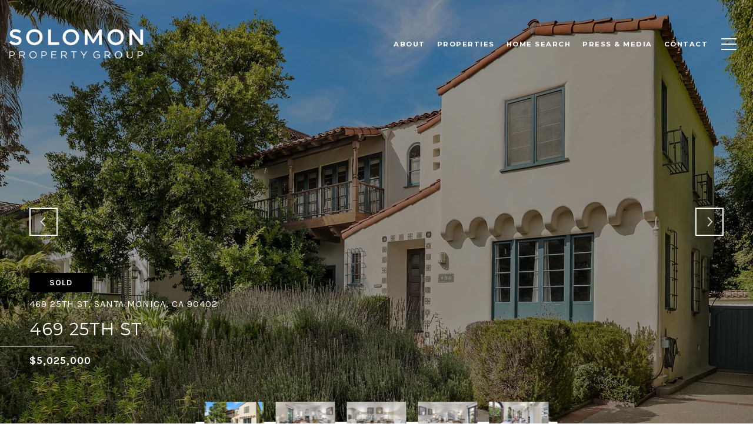

--- FILE ---
content_type: text/html
request_url: https://solomonpropertygroup.com/modals.html
body_size: 4061
content:
    <style>
        #modal-a8c8ae9c-7d79-4252-8ed7-02fd2892ce20 .close{display:none;}#modal-a8c8ae9c-7d79-4252-8ed7-02fd2892ce20 .modal-content{height:100%;padding:80px 70px;}@media (max-width: 768px){#modal-a8c8ae9c-7d79-4252-8ed7-02fd2892ce20 .modal-content{padding:24px;}}#modal-a8c8ae9c-7d79-4252-8ed7-02fd2892ce20 .modal-content .popup-modal__close{display:block;}#modal-a8c8ae9c-7d79-4252-8ed7-02fd2892ce20 .popup-modal{width:-webkit-fit-content;width:-moz-fit-content;width:fit-content;max-width:100%;margin-left:auto;margin-right:auto;position:relative;}#modal-a8c8ae9c-7d79-4252-8ed7-02fd2892ce20 .popup-modal.with-image{height:100%;}#modal-a8c8ae9c-7d79-4252-8ed7-02fd2892ce20 .popup-modal .lp-btn{-webkit-flex-shrink:0;-ms-flex-negative:0;flex-shrink:0;}#modal-a8c8ae9c-7d79-4252-8ed7-02fd2892ce20 .popup-modal .lp-text--subtitle{max-width:100%;}#modal-a8c8ae9c-7d79-4252-8ed7-02fd2892ce20 .popup-modal__close{position:absolute;right:5px;top:5px;z-index:10;background-color:transparent;border:none;width:40px;height:40px;cursor:pointer;opacity:0.2;display:none;color:inherit;}#modal-a8c8ae9c-7d79-4252-8ed7-02fd2892ce20 .popup-modal__close:before,#modal-a8c8ae9c-7d79-4252-8ed7-02fd2892ce20 .popup-modal__close:after{display:block;content:'';position:absolute;width:20px;height:2px;background-color:currentColor;left:50%;top:50%;}#modal-a8c8ae9c-7d79-4252-8ed7-02fd2892ce20 .popup-modal__close:before{-webkit-transform:translate(-50%, -50%) rotate(45deg);-moz-transform:translate(-50%, -50%) rotate(45deg);-ms-transform:translate(-50%, -50%) rotate(45deg);transform:translate(-50%, -50%) rotate(45deg);}#modal-a8c8ae9c-7d79-4252-8ed7-02fd2892ce20 .popup-modal__close:after{-webkit-transform:translate(-50%, -50%) rotate(-45deg);-moz-transform:translate(-50%, -50%) rotate(-45deg);-ms-transform:translate(-50%, -50%) rotate(-45deg);transform:translate(-50%, -50%) rotate(-45deg);}#modal-a8c8ae9c-7d79-4252-8ed7-02fd2892ce20 .popup-modal__container{margin-left:auto;margin-right:auto;position:relative;height:100%;}#modal-a8c8ae9c-7d79-4252-8ed7-02fd2892ce20 .popup-modal__container--with-image{min-height:463px;}@media (max-width: 768px){#modal-a8c8ae9c-7d79-4252-8ed7-02fd2892ce20 .popup-modal__container--with-image{-webkit-flex-direction:column;-ms-flex-direction:column;flex-direction:column;overflow-y:auto;}}#modal-a8c8ae9c-7d79-4252-8ed7-02fd2892ce20 .popup-modal__container--with-image .popup-modal__scroll{-webkit-flex-direction:row;-ms-flex-direction:row;flex-direction:row;display:-webkit-box;display:-webkit-flex;display:-ms-flexbox;display:flex;height:100%;min-height:463px;}@media (max-width: 768px){#modal-a8c8ae9c-7d79-4252-8ed7-02fd2892ce20 .popup-modal__container--with-image .popup-modal__scroll{-webkit-flex-direction:column;-ms-flex-direction:column;flex-direction:column;min-height:100%;height:auto;}}#modal-a8c8ae9c-7d79-4252-8ed7-02fd2892ce20 .popup-modal__container--with-image .popup-modal__image{width:50%;object-fit:cover;display:block;-webkit-flex-shrink:0;-ms-flex-negative:0;flex-shrink:0;}@media (max-width: 768px){#modal-a8c8ae9c-7d79-4252-8ed7-02fd2892ce20 .popup-modal__container--with-image .popup-modal__image{width:100%;height:322px;}}#modal-a8c8ae9c-7d79-4252-8ed7-02fd2892ce20 .popup-modal__container--with-image .popup-modal__form-field{margin-left:0;width:100%;max-width:100%;}@media (max-width: 768px){#modal-a8c8ae9c-7d79-4252-8ed7-02fd2892ce20 .popup-modal__container--with-image .popup-modal__form-field{max-width:415px;}}#modal-a8c8ae9c-7d79-4252-8ed7-02fd2892ce20 .popup-modal__container--with-image .popup-modal__title-group{text-align:left;}#modal-a8c8ae9c-7d79-4252-8ed7-02fd2892ce20 .popup-modal__container--with-image .popup-modal__form{width:100%;}#modal-a8c8ae9c-7d79-4252-8ed7-02fd2892ce20 .popup-modal__container--with-image .popup-modal__form.success{width:100%;}#modal-a8c8ae9c-7d79-4252-8ed7-02fd2892ce20 .popup-modal__container--with-image .popup-modal__form-group{width:50%;padding-left:130px;padding-right:130px;}@media (max-width: 1200px){#modal-a8c8ae9c-7d79-4252-8ed7-02fd2892ce20 .popup-modal__container--with-image .popup-modal__form-group{width:100%;padding:30px 50px;}}@media (max-width: 768px){#modal-a8c8ae9c-7d79-4252-8ed7-02fd2892ce20 .popup-modal__container--with-image .popup-modal__form-group{width:100%;padding:20px;}}#modal-a8c8ae9c-7d79-4252-8ed7-02fd2892ce20 .popup-modal__container--with-image .popup-modal__form-scroll{display:-webkit-box;display:-webkit-flex;display:-ms-flexbox;display:flex;-webkit-box-pack:start;-ms-flex-pack:start;-webkit-justify-content:flex-start;justify-content:flex-start;-webkit-align-items:flex-start;-webkit-box-align:flex-start;-ms-flex-align:flex-start;align-items:flex-start;-webkit-flex-direction:column;-ms-flex-direction:column;flex-direction:column;margin-top:auto;margin-bottom:auto;}@media (max-width: 768px){#modal-a8c8ae9c-7d79-4252-8ed7-02fd2892ce20 .popup-modal__container--with-image .popup-modal__form-scroll{width:100%;padding:20px;min-height:auto;overflow-y:unset;}}#modal-a8c8ae9c-7d79-4252-8ed7-02fd2892ce20 .popup-modal__title-group{margin-left:0;margin-right:0;}#modal-a8c8ae9c-7d79-4252-8ed7-02fd2892ce20 .popup-modal__scroll{max-height:100%;overflow-y:auto;}#modal-a8c8ae9c-7d79-4252-8ed7-02fd2892ce20 .popup-modal__form{text-align:center;max-width:100%;width:860px;display:-webkit-box;display:-webkit-flex;display:-ms-flexbox;display:flex;-webkit-flex-direction:column;-ms-flex-direction:column;flex-direction:column;-webkit-box-pack:center;-ms-flex-pack:center;-webkit-justify-content:center;justify-content:center;position:relative;margin-bottom:0;height:100%;margin-left:auto;margin-right:auto;}#modal-a8c8ae9c-7d79-4252-8ed7-02fd2892ce20 .popup-modal__form-group{padding:80px;width:100%;overflow-y:auto;display:-webkit-box;display:-webkit-flex;display:-ms-flexbox;display:flex;}@media (max-width: 768px){#modal-a8c8ae9c-7d79-4252-8ed7-02fd2892ce20 .popup-modal__form-group{padding:30px;overflow-y:unset;}}#modal-a8c8ae9c-7d79-4252-8ed7-02fd2892ce20 .popup-modal__form-scroll{width:100%;}#modal-a8c8ae9c-7d79-4252-8ed7-02fd2892ce20 .popup-modal__form-field{max-width:415px;margin-left:auto;margin-right:auto;}#modal-a8c8ae9c-7d79-4252-8ed7-02fd2892ce20 .popup-modal__input{width:100%;margin-bottom:24px;}#modal-a8c8ae9c-7d79-4252-8ed7-02fd2892ce20 .popup-modal .thank-you{display:none;padding:80px;width:100vw;max-width:100%;-webkit-flex-direction:column;-ms-flex-direction:column;flex-direction:column;-webkit-box-pack:center;-ms-flex-pack:center;-webkit-justify-content:center;justify-content:center;-webkit-align-items:center;-webkit-box-align:center;-ms-flex-align:center;align-items:center;}@media (max-width: 768px){#modal-a8c8ae9c-7d79-4252-8ed7-02fd2892ce20 .popup-modal .thank-you{padding:30px;}}#modal-a8c8ae9c-7d79-4252-8ed7-02fd2892ce20 .popup-modal .success .thank-you{display:-webkit-box;display:-webkit-flex;display:-ms-flexbox;display:flex;}#modal-a8c8ae9c-7d79-4252-8ed7-02fd2892ce20 .popup-modal .success .popup-modal__form-scroll{display:none;}#modal-a8c8ae9c-7d79-4252-8ed7-02fd2892ce20 .popup-modal .success .popup-modal__image{display:none;}#modal-a8c8ae9c-7d79-4252-8ed7-02fd2892ce20 .popup-modal .success .popup-modal__form-group{display:none;}#modal-a8c8ae9c-7d79-4252-8ed7-02fd2892ce20 .popup-modal .popup-modal__container--with-image .success .popup-modal__scroll{display:none;}#modal-a8c8ae9c-7d79-4252-8ed7-02fd2892ce20 .h-pot{height:0;width:0;overflow:hidden;visibility:hidden;line-height:0;font-size:0;position:absolute;}#modal-a8c8ae9c-7d79-4252-8ed7-02fd2892ce20 .lp-h-pot{width:1px;}#modal-a8c8ae9c-7d79-4252-8ed7-02fd2892ce20 .lp-disclaimer{max-width:415px;margin:0 auto 20px auto;}
    </style>
    <script type="text/javascript">
        window.luxuryPresence._modalIncludes = {"modals":[{"modalId":"a8c8ae9c-7d79-4252-8ed7-02fd2892ce20","websiteId":"77382c0b-7df5-4d98-a41b-3e070b0a7831","templateId":null,"elementId":"565537f4-5abc-4e82-a579-1dcb0c087620","name":"Email Sign Up Modal","displayOrder":0,"formValues":{"image":null,"title":"READY FOR MORE?","subheader":"<p>Opt-in to receive updates on our exclusive offerings&mdash;plus the Roaming LA newsletter straight to your inbox every Saturday.</p>","buttonText":"I WANT IN","buttonStyle":"","backgroundType":{"bgType":"SOLID","bgColor":"rgba(0, 0, 0, 0.9)","bgImage":null,"bgVideo":"https://luxuryp.s3.amazonaws.com/video/4ktguf3j1dfhigo4eboe9uaor.mp4","opacity":0,"fontColor":"rgba(255, 255, 255, 1)","bgImageMedia":null,"overlayColor":"rgba(0, 0, 0, 0.19)","bgVideoPoster":null},"secondaryButton":{"id":"13","path":"/","show":true,"type":"LINK","email":"","phone":"","content":"Homepage"},"success-message":"THANK YOU","success-description":"We promise to respect your privacy.","RedirectAfterFormSubmissionURL":""},"customHtmlMarkdown":null,"customCss":null,"sourceResource":null,"sourceVariables":{},"pageSpecific":true,"trigger":"TIMER","backgroundColor":"rgba(0, 0, 0, 0.25)","colorSettings":null,"timerDelay":5000,"lastUpdatingUserId":"7aa1fb54-ae1e-4aa1-93c7-366885109940","lastUpdateHash":"d7027b70-7114-52f0-b413-a9806b3f79a4","createdAt":"2022-08-15T22:07:10.795Z","updatedAt":"2025-04-07T21:09:03.471Z","mediaMap":{},"created_at":"2022-08-15T22:07:10.795Z","updated_at":"2025-04-07T21:09:03.471Z","deleted_at":null,"pages":[]}]};

        const {loadJs, loadCss, jsLibsMap} = window.luxuryPresence.libs;

        const enabledLibsMap = {
            enableParollerJs: 'paroller',
            enableIonRangeSlider: 'ionRangeSlider',
            enableSplide: 'splide',
            enableWowJs: 'wow',
            enableJquery: 'jquery',
            enableSlickJs: 'slick',
        };
        const requiredLibs = [];
                requiredLibs.push(enabledLibsMap['enableWowJs']);
                requiredLibs.push(enabledLibsMap['enableSlickJs']);
                requiredLibs.push(enabledLibsMap['enableParollerJs']);
                requiredLibs.push(enabledLibsMap['enableIonRangeSlider']);
                requiredLibs.push(enabledLibsMap['enableJquery']);
                requiredLibs.push(enabledLibsMap['enableSplide']);

        const loadScriptAsync = (url) => {
            return new Promise((resolve, reject) => {
                loadJs(url, resolve);
            });
        };

        const loadDependencies = async (libs) => {
            for (const lib of libs) {
                const libConfig = jsLibsMap[lib];
                if (libConfig && !libConfig.isLoaded) {

                    if (libConfig.requires) {
                        await loadDependencies(libConfig.requires);
                    }

                    await loadScriptAsync(libConfig.jsSrc);
                    if (libConfig.cssSrc) {
                        loadCss(libConfig.cssSrc);
                    }

                    libConfig.isLoaded = true;
                }
            }
        };


        const initializeModalScripts = () => {
                try {
(function init(sectionDomId) {
  var section = $('#' + sectionDomId);
  section.find('.popup-modal').on('click', function (e) {
    e.stopPropagation();
    return;
  });
  section.on('click', function () {
    window.lpUI.hideModal(sectionDomId);
  });
  $('#' + sectionDomId).on('lpui-show', function () {
    window.lpUI.requestScrollLock(sectionDomId);
  });
  const form = $("#" + sectionDomId).find("form");
  const redirectLink = $('#' + sectionDomId + ' .redirect-link');
  form.on("reset", function () {
    redirectPage(redirectLink);
  });
  function redirectPage(link) {
    if (link.length) {
      const rawHref = link.attr('href');
      link.attr('href', setHttp(rawHref));
      link[0].click();
    }
  }
  function setHttp(link) {
    if (link.search(/^http[s]?\:\/\/|\//) == -1) {
      link = 'http://' + link;
    }
    return link;
  }
})('modal-a8c8ae9c-7d79-4252-8ed7-02fd2892ce20', 'undefined');
} catch(e) {
console.log(e);
}
        };

        // Dynamically load all required libraries and execute modal scripts
        (async () => {
            try {
                await loadDependencies(requiredLibs);
                initializeModalScripts();
            } catch (error) {
                console.error("Error loading libraries: ", error);
            }
        })();
    </script>
        <div id="modal-a8c8ae9c-7d79-4252-8ed7-02fd2892ce20" class="modal "
            data-el-id="565537f4-5abc-4e82-a579-1dcb0c087620"
            style="background-color: rgba(0, 0, 0, 0.25);"
            >
            <div class="modal-content">
                <div class="popup-modal  redesign">
        
          <div class="popup-modal__container ">
        
        
            <form class="popup-modal__form " data-type="contact-form" style="background: rgba(0, 0, 0, 0.9); color: rgba(255, 255, 255, 1)">
              <button class="popup-modal__close close"></button>
              <div class="popup-modal__scroll">
                <div class="popup-modal__form-group">
                  
                    <div class="popup-modal__form-scroll">
        
                    <div class="lp-title-group popup-modal__title-group">
                      <h2 class="lp-h2">READY FOR MORE?</h2>
                      <div class="lp-h4 lp-text--subtitle lp-pre-line"><p>Opt-in to receive updates on our exclusive offerings&mdash;plus the Roaming LA newsletter straight to your inbox every Saturday.</p></div>
                    </div>
        
                    <div class="popup-modal__form-field">
                      <input id="mp-email" name="email" type="email" class="lp-input popup-modal__input" placeholder="Email" required pattern="[a-zA-Z0-9.!#$%&amp;’*+/=?^_`{|}~-]+@[a-zA-Z0-9-]+(?:\.[a-zA-Z0-9-]+)+">
                      <input type="hidden" name="source" value="CONTACT_INQUIRY">
                      <input id="mp-middleName" name="middleName" value="" autocomplete="off" tabindex="-1" class="lp-h-pot">
                    </div>
                    <div class="lp-disclaimer">  <label style='display: none;' for='-termsAccepted'>Opt In/Disclaimer Consent:</label>
          <label class='lp-tcr-content'>
            <span class='lp-tcr-checkbox'>
              <input
                type='checkbox'
                id='-termsAccepted'
                name='termsAccepted'
                oninvalid="this.setCustomValidity('Please accept the terms and conditions')"
                oninput="this.setCustomValidity('')"
                required
              /></span>
            <span class='lp-tcr-message'>
              
                I agree to be contacted by
                David Solomon
                via call, email, and text for real estate services. To opt out, you can reply 'stop' at any time or reply 'help' for assistance. 
                You can also click the unsubscribe link in the emails. Message and data rates may apply. Message frequency may vary.
                <a href='/terms-and-conditions' target='_blank'>Privacy Policy</a>.
            </span>
          </label>
        </div>
                    <button class="lp-btn lp-btn--dark lp-btn--outline lp-btn--mob-full-width " type="submit">I WANT IN</button>
                  </div>
        
                </div>
              </div>
        
              <div class="thank-you ">
                <div class="lp-title-group">
                  <h2 class="lp-h2">THANK YOU</h2>
                </div>
                <p class="lp-pre-line lp-h4">
                  We promise to respect your privacy.
                </p>
                        <a
                            href="/"
                            
                            class="lp-btn lp-btn--dark lp-btn--outline lp-btn--mob-full-width"
                            
                            
                            
                            
                            
                            >
                                    Homepage
                            </a>
              </div>
            </form>
            
          </div>
        </div>
            </div>
            <button class="close lp-close" type="button" aria-label="close modal">
                <span class="lp-close-icon" aria-hidden="true"></span>
            </button>
        </div><script>(function(){function c(){var b=a.contentDocument||a.contentWindow.document;if(b){var d=b.createElement('script');d.innerHTML="window.__CF$cv$params={r:'9c021a29ead4cf84',t:'MTc2ODc4MTM1NC4wMDAwMDA='};var a=document.createElement('script');a.nonce='';a.src='/cdn-cgi/challenge-platform/scripts/jsd/main.js';document.getElementsByTagName('head')[0].appendChild(a);";b.getElementsByTagName('head')[0].appendChild(d)}}if(document.body){var a=document.createElement('iframe');a.height=1;a.width=1;a.style.position='absolute';a.style.top=0;a.style.left=0;a.style.border='none';a.style.visibility='hidden';document.body.appendChild(a);if('loading'!==document.readyState)c();else if(window.addEventListener)document.addEventListener('DOMContentLoaded',c);else{var e=document.onreadystatechange||function(){};document.onreadystatechange=function(b){e(b);'loading'!==document.readyState&&(document.onreadystatechange=e,c())}}}})();</script>

--- FILE ---
content_type: text/html; charset=utf-8
request_url: https://bss.luxurypresence.com/buttons/googleOneTap?companyId=165fe4a8-24c7-4c0f-8940-8c6ace41bb6e&websiteId=77382c0b-7df5-4d98-a41b-3e070b0a7831&pageId=b8b6ee07-7eff-4b73-b885-4b54de77da04&sourceUrl=https%3A%2F%2Fsolomonpropertygroup.com%2Fproperties%2F469-25th-st&pageMeta=%7B%22sourceResource%22%3A%22properties%22%2C%22pageElementId%22%3A%22aa8ab68e-860c-4f6b-8174-bc3b1154e712%22%2C%22pageQueryVariables%22%3A%7B%22property%22%3A%7B%22id%22%3A%22aa8ab68e-860c-4f6b-8174-bc3b1154e712%22%7D%2C%22properties%22%3A%7B%22relatedNeighborhoodPropertyId%22%3A%22aa8ab68e-860c-4f6b-8174-bc3b1154e712%22%2C%22sort%22%3A%22salesPrice%22%7D%2C%22neighborhood%22%3A%7B%7D%2C%22pressReleases%22%3A%7B%22propertyId%22%3A%22aa8ab68e-860c-4f6b-8174-bc3b1154e712%22%7D%7D%7D
body_size: 2865
content:
<style>
  html, body {margin: 0; padding: 0;}
</style>
<script src="https://accounts.google.com/gsi/client" async defer></script>
<script>
const parseURL = (url) => {
    const a = document.createElement('a');
    a.href = url;
    return a.origin;
}

const login = (token, provider, source)  => {
  const origin = (window.location != window.parent.location)
    ? parseURL(document.referrer)
    : window.location.origin;  
  const xhr = new XMLHttpRequest();
  xhr.responseType = 'json';
  xhr.onreadystatechange = function() {
    if (xhr.readyState === 4) {
      const response = xhr.response;
      const msg = {
        event: response.status,
        provider: provider,
        source: source,
        token: token
      }
      window.parent.postMessage(msg, origin);
    }
  }
  xhr.withCredentials = true;
  xhr.open('POST', `${origin}/api/v1/auth/login`, true);
  xhr.setRequestHeader("Content-Type", "application/json;charset=UTF-8");
  xhr.send(JSON.stringify({
    token,
    provider,
    source,
    websiteId: '77382c0b-7df5-4d98-a41b-3e070b0a7831',
    companyId: '165fe4a8-24c7-4c0f-8940-8c6ace41bb6e',
    pageId: 'b8b6ee07-7eff-4b73-b885-4b54de77da04',
    sourceUrl: 'https://solomonpropertygroup.com/properties/469-25th-st',
    pageMeta: '{"sourceResource":"properties","pageElementId":"aa8ab68e-860c-4f6b-8174-bc3b1154e712","pageQueryVariables":{"property":{"id":"aa8ab68e-860c-4f6b-8174-bc3b1154e712"},"properties":{"relatedNeighborhoodPropertyId":"aa8ab68e-860c-4f6b-8174-bc3b1154e712","sort":"salesPrice"},"neighborhood":{},"pressReleases":{"propertyId":"aa8ab68e-860c-4f6b-8174-bc3b1154e712"}}}',
    utm: '',
    referrer: ''
  }));
}

function getExpirationCookie(expiresInMiliseconds) {
  const tomorrow  = new Date(Date.now() + expiresInMiliseconds); // The Date object returns today's timestamp
  return `solomonpropertygroup.com-SID=true; expires=${tomorrow.toUTCString()}; path=/; Secure; SameSite=None`;
}

function handleCredentialResponse(response) {
  document.cookie = getExpirationCookie(24 * 60 * 60 * 1000); // 1 day
  login(response.credential, 'GOOGLE', 'GOOGLE_SIGN_ON');
}

function handleClose() {
  const msg = {
    event: 'cancel',
    provider: 'GOOGLE',
    source: 'GOOGLE_SIGN_ON'
  }
  const origin = (window.location != window.parent.location)
    ? parseURL(document.referrer)
    : window.location.origin;
  window.parent.postMessage(msg, origin);
  document.cookie = getExpirationCookie(2 * 60 * 60 * 1000); // 2 hours
}

</script>
<div id="g_id_onload"
  data-client_id="673515100752-7s6f6j0qab4skl22cjpp7eirb2rjmfcg.apps.googleusercontent.com"
  data-callback="handleCredentialResponse"
  data-intermediate_iframe_close_callback="handleClose"
  data-state_cookie_domain = "solomonpropertygroup.com"
  data-allowed_parent_origin="https://solomonpropertygroup.com"
  data-skip_prompt_cookie="solomonpropertygroup.com-SID"
  data-cancel_on_tap_outside="false"
></div>